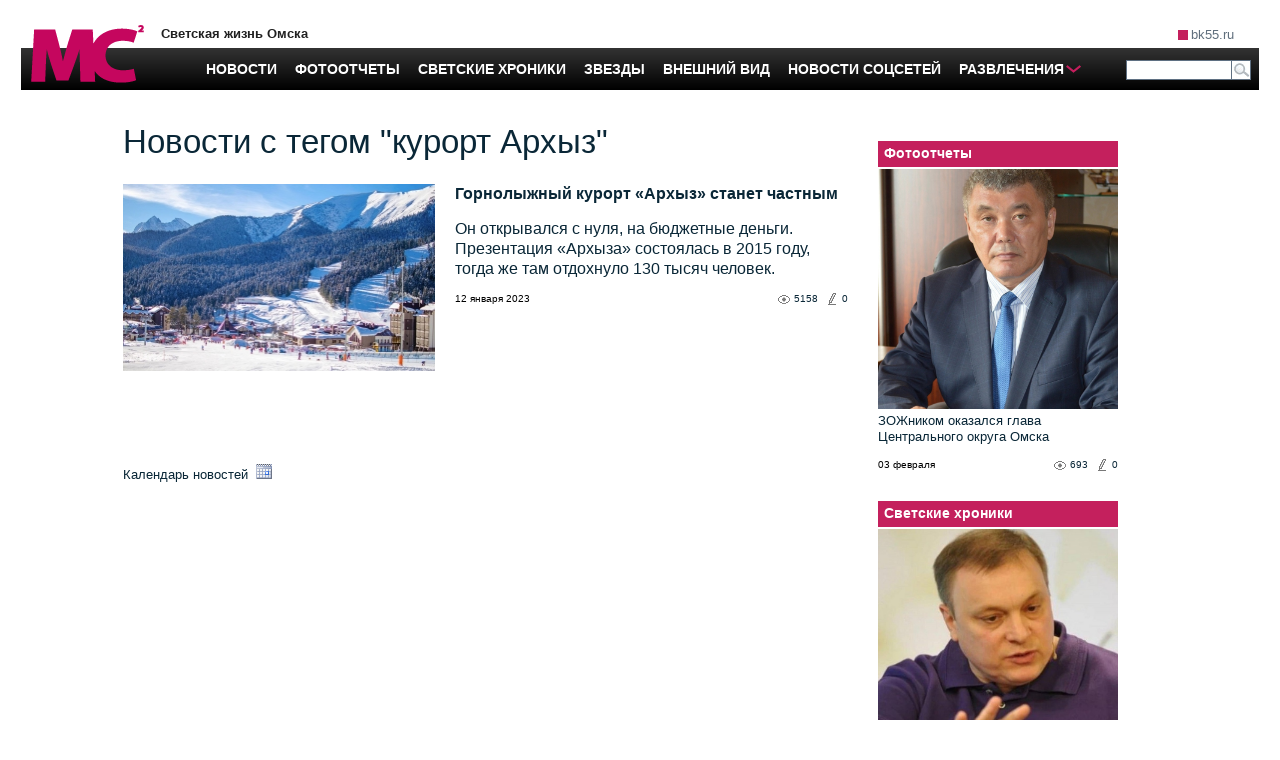

--- FILE ---
content_type: text/html; charset=utf-8
request_url: https://mc.bk55.ru/news/tag/32750/
body_size: 19540
content:
<!DOCTYPE html>
<html lang="ru">
<head>

<meta http-equiv="Content-Type" content="text/html; charset=utf-8"><script type="text/javascript">(window.NREUM||(NREUM={})).init={ajax:{deny_list:["bam.nr-data.net"]},feature_flags:["soft_nav"]};(window.NREUM||(NREUM={})).loader_config={licenseKey:"538bf58ae6",applicationID:"36011174",browserID:"36089968"};;/*! For license information please see nr-loader-rum-1.308.0.min.js.LICENSE.txt */
(()=>{var e,t,r={163:(e,t,r)=>{"use strict";r.d(t,{j:()=>E});var n=r(384),i=r(1741);var a=r(2555);r(860).K7.genericEvents;const s="experimental.resources",o="register",c=e=>{if(!e||"string"!=typeof e)return!1;try{document.createDocumentFragment().querySelector(e)}catch{return!1}return!0};var d=r(2614),u=r(944),l=r(8122);const f="[data-nr-mask]",g=e=>(0,l.a)(e,(()=>{const e={feature_flags:[],experimental:{allow_registered_children:!1,resources:!1},mask_selector:"*",block_selector:"[data-nr-block]",mask_input_options:{color:!1,date:!1,"datetime-local":!1,email:!1,month:!1,number:!1,range:!1,search:!1,tel:!1,text:!1,time:!1,url:!1,week:!1,textarea:!1,select:!1,password:!0}};return{ajax:{deny_list:void 0,block_internal:!0,enabled:!0,autoStart:!0},api:{get allow_registered_children(){return e.feature_flags.includes(o)||e.experimental.allow_registered_children},set allow_registered_children(t){e.experimental.allow_registered_children=t},duplicate_registered_data:!1},browser_consent_mode:{enabled:!1},distributed_tracing:{enabled:void 0,exclude_newrelic_header:void 0,cors_use_newrelic_header:void 0,cors_use_tracecontext_headers:void 0,allowed_origins:void 0},get feature_flags(){return e.feature_flags},set feature_flags(t){e.feature_flags=t},generic_events:{enabled:!0,autoStart:!0},harvest:{interval:30},jserrors:{enabled:!0,autoStart:!0},logging:{enabled:!0,autoStart:!0},metrics:{enabled:!0,autoStart:!0},obfuscate:void 0,page_action:{enabled:!0},page_view_event:{enabled:!0,autoStart:!0},page_view_timing:{enabled:!0,autoStart:!0},performance:{capture_marks:!1,capture_measures:!1,capture_detail:!0,resources:{get enabled(){return e.feature_flags.includes(s)||e.experimental.resources},set enabled(t){e.experimental.resources=t},asset_types:[],first_party_domains:[],ignore_newrelic:!0}},privacy:{cookies_enabled:!0},proxy:{assets:void 0,beacon:void 0},session:{expiresMs:d.wk,inactiveMs:d.BB},session_replay:{autoStart:!0,enabled:!1,preload:!1,sampling_rate:10,error_sampling_rate:100,collect_fonts:!1,inline_images:!1,fix_stylesheets:!0,mask_all_inputs:!0,get mask_text_selector(){return e.mask_selector},set mask_text_selector(t){c(t)?e.mask_selector="".concat(t,",").concat(f):""===t||null===t?e.mask_selector=f:(0,u.R)(5,t)},get block_class(){return"nr-block"},get ignore_class(){return"nr-ignore"},get mask_text_class(){return"nr-mask"},get block_selector(){return e.block_selector},set block_selector(t){c(t)?e.block_selector+=",".concat(t):""!==t&&(0,u.R)(6,t)},get mask_input_options(){return e.mask_input_options},set mask_input_options(t){t&&"object"==typeof t?e.mask_input_options={...t,password:!0}:(0,u.R)(7,t)}},session_trace:{enabled:!0,autoStart:!0},soft_navigations:{enabled:!0,autoStart:!0},spa:{enabled:!0,autoStart:!0},ssl:void 0,user_actions:{enabled:!0,elementAttributes:["id","className","tagName","type"]}}})());var p=r(6154),m=r(9324);let h=0;const v={buildEnv:m.F3,distMethod:m.Xs,version:m.xv,originTime:p.WN},b={consented:!1},y={appMetadata:{},get consented(){return this.session?.state?.consent||b.consented},set consented(e){b.consented=e},customTransaction:void 0,denyList:void 0,disabled:!1,harvester:void 0,isolatedBacklog:!1,isRecording:!1,loaderType:void 0,maxBytes:3e4,obfuscator:void 0,onerror:void 0,ptid:void 0,releaseIds:{},session:void 0,timeKeeper:void 0,registeredEntities:[],jsAttributesMetadata:{bytes:0},get harvestCount(){return++h}},_=e=>{const t=(0,l.a)(e,y),r=Object.keys(v).reduce((e,t)=>(e[t]={value:v[t],writable:!1,configurable:!0,enumerable:!0},e),{});return Object.defineProperties(t,r)};var w=r(5701);const x=e=>{const t=e.startsWith("http");e+="/",r.p=t?e:"https://"+e};var R=r(7836),k=r(3241);const A={accountID:void 0,trustKey:void 0,agentID:void 0,licenseKey:void 0,applicationID:void 0,xpid:void 0},S=e=>(0,l.a)(e,A),T=new Set;function E(e,t={},r,s){let{init:o,info:c,loader_config:d,runtime:u={},exposed:l=!0}=t;if(!c){const e=(0,n.pV)();o=e.init,c=e.info,d=e.loader_config}e.init=g(o||{}),e.loader_config=S(d||{}),c.jsAttributes??={},p.bv&&(c.jsAttributes.isWorker=!0),e.info=(0,a.D)(c);const f=e.init,m=[c.beacon,c.errorBeacon];T.has(e.agentIdentifier)||(f.proxy.assets&&(x(f.proxy.assets),m.push(f.proxy.assets)),f.proxy.beacon&&m.push(f.proxy.beacon),e.beacons=[...m],function(e){const t=(0,n.pV)();Object.getOwnPropertyNames(i.W.prototype).forEach(r=>{const n=i.W.prototype[r];if("function"!=typeof n||"constructor"===n)return;let a=t[r];e[r]&&!1!==e.exposed&&"micro-agent"!==e.runtime?.loaderType&&(t[r]=(...t)=>{const n=e[r](...t);return a?a(...t):n})})}(e),(0,n.US)("activatedFeatures",w.B)),u.denyList=[...f.ajax.deny_list||[],...f.ajax.block_internal?m:[]],u.ptid=e.agentIdentifier,u.loaderType=r,e.runtime=_(u),T.has(e.agentIdentifier)||(e.ee=R.ee.get(e.agentIdentifier),e.exposed=l,(0,k.W)({agentIdentifier:e.agentIdentifier,drained:!!w.B?.[e.agentIdentifier],type:"lifecycle",name:"initialize",feature:void 0,data:e.config})),T.add(e.agentIdentifier)}},384:(e,t,r)=>{"use strict";r.d(t,{NT:()=>s,US:()=>u,Zm:()=>o,bQ:()=>d,dV:()=>c,pV:()=>l});var n=r(6154),i=r(1863),a=r(1910);const s={beacon:"bam.nr-data.net",errorBeacon:"bam.nr-data.net"};function o(){return n.gm.NREUM||(n.gm.NREUM={}),void 0===n.gm.newrelic&&(n.gm.newrelic=n.gm.NREUM),n.gm.NREUM}function c(){let e=o();return e.o||(e.o={ST:n.gm.setTimeout,SI:n.gm.setImmediate||n.gm.setInterval,CT:n.gm.clearTimeout,XHR:n.gm.XMLHttpRequest,REQ:n.gm.Request,EV:n.gm.Event,PR:n.gm.Promise,MO:n.gm.MutationObserver,FETCH:n.gm.fetch,WS:n.gm.WebSocket},(0,a.i)(...Object.values(e.o))),e}function d(e,t){let r=o();r.initializedAgents??={},t.initializedAt={ms:(0,i.t)(),date:new Date},r.initializedAgents[e]=t}function u(e,t){o()[e]=t}function l(){return function(){let e=o();const t=e.info||{};e.info={beacon:s.beacon,errorBeacon:s.errorBeacon,...t}}(),function(){let e=o();const t=e.init||{};e.init={...t}}(),c(),function(){let e=o();const t=e.loader_config||{};e.loader_config={...t}}(),o()}},782:(e,t,r)=>{"use strict";r.d(t,{T:()=>n});const n=r(860).K7.pageViewTiming},860:(e,t,r)=>{"use strict";r.d(t,{$J:()=>u,K7:()=>c,P3:()=>d,XX:()=>i,Yy:()=>o,df:()=>a,qY:()=>n,v4:()=>s});const n="events",i="jserrors",a="browser/blobs",s="rum",o="browser/logs",c={ajax:"ajax",genericEvents:"generic_events",jserrors:i,logging:"logging",metrics:"metrics",pageAction:"page_action",pageViewEvent:"page_view_event",pageViewTiming:"page_view_timing",sessionReplay:"session_replay",sessionTrace:"session_trace",softNav:"soft_navigations",spa:"spa"},d={[c.pageViewEvent]:1,[c.pageViewTiming]:2,[c.metrics]:3,[c.jserrors]:4,[c.spa]:5,[c.ajax]:6,[c.sessionTrace]:7,[c.softNav]:8,[c.sessionReplay]:9,[c.logging]:10,[c.genericEvents]:11},u={[c.pageViewEvent]:s,[c.pageViewTiming]:n,[c.ajax]:n,[c.spa]:n,[c.softNav]:n,[c.metrics]:i,[c.jserrors]:i,[c.sessionTrace]:a,[c.sessionReplay]:a,[c.logging]:o,[c.genericEvents]:"ins"}},944:(e,t,r)=>{"use strict";r.d(t,{R:()=>i});var n=r(3241);function i(e,t){"function"==typeof console.debug&&(console.debug("New Relic Warning: https://github.com/newrelic/newrelic-browser-agent/blob/main/docs/warning-codes.md#".concat(e),t),(0,n.W)({agentIdentifier:null,drained:null,type:"data",name:"warn",feature:"warn",data:{code:e,secondary:t}}))}},1687:(e,t,r)=>{"use strict";r.d(t,{Ak:()=>d,Ze:()=>f,x3:()=>u});var n=r(3241),i=r(7836),a=r(3606),s=r(860),o=r(2646);const c={};function d(e,t){const r={staged:!1,priority:s.P3[t]||0};l(e),c[e].get(t)||c[e].set(t,r)}function u(e,t){e&&c[e]&&(c[e].get(t)&&c[e].delete(t),p(e,t,!1),c[e].size&&g(e))}function l(e){if(!e)throw new Error("agentIdentifier required");c[e]||(c[e]=new Map)}function f(e="",t="feature",r=!1){if(l(e),!e||!c[e].get(t)||r)return p(e,t);c[e].get(t).staged=!0,g(e)}function g(e){const t=Array.from(c[e]);t.every(([e,t])=>t.staged)&&(t.sort((e,t)=>e[1].priority-t[1].priority),t.forEach(([t])=>{c[e].delete(t),p(e,t)}))}function p(e,t,r=!0){const s=e?i.ee.get(e):i.ee,c=a.i.handlers;if(!s.aborted&&s.backlog&&c){if((0,n.W)({agentIdentifier:e,type:"lifecycle",name:"drain",feature:t}),r){const e=s.backlog[t],r=c[t];if(r){for(let t=0;e&&t<e.length;++t)m(e[t],r);Object.entries(r).forEach(([e,t])=>{Object.values(t||{}).forEach(t=>{t[0]?.on&&t[0]?.context()instanceof o.y&&t[0].on(e,t[1])})})}}s.isolatedBacklog||delete c[t],s.backlog[t]=null,s.emit("drain-"+t,[])}}function m(e,t){var r=e[1];Object.values(t[r]||{}).forEach(t=>{var r=e[0];if(t[0]===r){var n=t[1],i=e[3],a=e[2];n.apply(i,a)}})}},1738:(e,t,r)=>{"use strict";r.d(t,{U:()=>g,Y:()=>f});var n=r(3241),i=r(9908),a=r(1863),s=r(944),o=r(5701),c=r(3969),d=r(8362),u=r(860),l=r(4261);function f(e,t,r,a){const f=a||r;!f||f[e]&&f[e]!==d.d.prototype[e]||(f[e]=function(){(0,i.p)(c.xV,["API/"+e+"/called"],void 0,u.K7.metrics,r.ee),(0,n.W)({agentIdentifier:r.agentIdentifier,drained:!!o.B?.[r.agentIdentifier],type:"data",name:"api",feature:l.Pl+e,data:{}});try{return t.apply(this,arguments)}catch(e){(0,s.R)(23,e)}})}function g(e,t,r,n,s){const o=e.info;null===r?delete o.jsAttributes[t]:o.jsAttributes[t]=r,(s||null===r)&&(0,i.p)(l.Pl+n,[(0,a.t)(),t,r],void 0,"session",e.ee)}},1741:(e,t,r)=>{"use strict";r.d(t,{W:()=>a});var n=r(944),i=r(4261);class a{#e(e,...t){if(this[e]!==a.prototype[e])return this[e](...t);(0,n.R)(35,e)}addPageAction(e,t){return this.#e(i.hG,e,t)}register(e){return this.#e(i.eY,e)}recordCustomEvent(e,t){return this.#e(i.fF,e,t)}setPageViewName(e,t){return this.#e(i.Fw,e,t)}setCustomAttribute(e,t,r){return this.#e(i.cD,e,t,r)}noticeError(e,t){return this.#e(i.o5,e,t)}setUserId(e,t=!1){return this.#e(i.Dl,e,t)}setApplicationVersion(e){return this.#e(i.nb,e)}setErrorHandler(e){return this.#e(i.bt,e)}addRelease(e,t){return this.#e(i.k6,e,t)}log(e,t){return this.#e(i.$9,e,t)}start(){return this.#e(i.d3)}finished(e){return this.#e(i.BL,e)}recordReplay(){return this.#e(i.CH)}pauseReplay(){return this.#e(i.Tb)}addToTrace(e){return this.#e(i.U2,e)}setCurrentRouteName(e){return this.#e(i.PA,e)}interaction(e){return this.#e(i.dT,e)}wrapLogger(e,t,r){return this.#e(i.Wb,e,t,r)}measure(e,t){return this.#e(i.V1,e,t)}consent(e){return this.#e(i.Pv,e)}}},1863:(e,t,r)=>{"use strict";function n(){return Math.floor(performance.now())}r.d(t,{t:()=>n})},1910:(e,t,r)=>{"use strict";r.d(t,{i:()=>a});var n=r(944);const i=new Map;function a(...e){return e.every(e=>{if(i.has(e))return i.get(e);const t="function"==typeof e?e.toString():"",r=t.includes("[native code]"),a=t.includes("nrWrapper");return r||a||(0,n.R)(64,e?.name||t),i.set(e,r),r})}},2555:(e,t,r)=>{"use strict";r.d(t,{D:()=>o,f:()=>s});var n=r(384),i=r(8122);const a={beacon:n.NT.beacon,errorBeacon:n.NT.errorBeacon,licenseKey:void 0,applicationID:void 0,sa:void 0,queueTime:void 0,applicationTime:void 0,ttGuid:void 0,user:void 0,account:void 0,product:void 0,extra:void 0,jsAttributes:{},userAttributes:void 0,atts:void 0,transactionName:void 0,tNamePlain:void 0};function s(e){try{return!!e.licenseKey&&!!e.errorBeacon&&!!e.applicationID}catch(e){return!1}}const o=e=>(0,i.a)(e,a)},2614:(e,t,r)=>{"use strict";r.d(t,{BB:()=>s,H3:()=>n,g:()=>d,iL:()=>c,tS:()=>o,uh:()=>i,wk:()=>a});const n="NRBA",i="SESSION",a=144e5,s=18e5,o={STARTED:"session-started",PAUSE:"session-pause",RESET:"session-reset",RESUME:"session-resume",UPDATE:"session-update"},c={SAME_TAB:"same-tab",CROSS_TAB:"cross-tab"},d={OFF:0,FULL:1,ERROR:2}},2646:(e,t,r)=>{"use strict";r.d(t,{y:()=>n});class n{constructor(e){this.contextId=e}}},2843:(e,t,r)=>{"use strict";r.d(t,{G:()=>a,u:()=>i});var n=r(3878);function i(e,t=!1,r,i){(0,n.DD)("visibilitychange",function(){if(t)return void("hidden"===document.visibilityState&&e());e(document.visibilityState)},r,i)}function a(e,t,r){(0,n.sp)("pagehide",e,t,r)}},3241:(e,t,r)=>{"use strict";r.d(t,{W:()=>a});var n=r(6154);const i="newrelic";function a(e={}){try{n.gm.dispatchEvent(new CustomEvent(i,{detail:e}))}catch(e){}}},3606:(e,t,r)=>{"use strict";r.d(t,{i:()=>a});var n=r(9908);a.on=s;var i=a.handlers={};function a(e,t,r,a){s(a||n.d,i,e,t,r)}function s(e,t,r,i,a){a||(a="feature"),e||(e=n.d);var s=t[a]=t[a]||{};(s[r]=s[r]||[]).push([e,i])}},3878:(e,t,r)=>{"use strict";function n(e,t){return{capture:e,passive:!1,signal:t}}function i(e,t,r=!1,i){window.addEventListener(e,t,n(r,i))}function a(e,t,r=!1,i){document.addEventListener(e,t,n(r,i))}r.d(t,{DD:()=>a,jT:()=>n,sp:()=>i})},3969:(e,t,r)=>{"use strict";r.d(t,{TZ:()=>n,XG:()=>o,rs:()=>i,xV:()=>s,z_:()=>a});const n=r(860).K7.metrics,i="sm",a="cm",s="storeSupportabilityMetrics",o="storeEventMetrics"},4234:(e,t,r)=>{"use strict";r.d(t,{W:()=>a});var n=r(7836),i=r(1687);class a{constructor(e,t){this.agentIdentifier=e,this.ee=n.ee.get(e),this.featureName=t,this.blocked=!1}deregisterDrain(){(0,i.x3)(this.agentIdentifier,this.featureName)}}},4261:(e,t,r)=>{"use strict";r.d(t,{$9:()=>d,BL:()=>o,CH:()=>g,Dl:()=>_,Fw:()=>y,PA:()=>h,Pl:()=>n,Pv:()=>k,Tb:()=>l,U2:()=>a,V1:()=>R,Wb:()=>x,bt:()=>b,cD:()=>v,d3:()=>w,dT:()=>c,eY:()=>p,fF:()=>f,hG:()=>i,k6:()=>s,nb:()=>m,o5:()=>u});const n="api-",i="addPageAction",a="addToTrace",s="addRelease",o="finished",c="interaction",d="log",u="noticeError",l="pauseReplay",f="recordCustomEvent",g="recordReplay",p="register",m="setApplicationVersion",h="setCurrentRouteName",v="setCustomAttribute",b="setErrorHandler",y="setPageViewName",_="setUserId",w="start",x="wrapLogger",R="measure",k="consent"},5289:(e,t,r)=>{"use strict";r.d(t,{GG:()=>s,Qr:()=>c,sB:()=>o});var n=r(3878),i=r(6389);function a(){return"undefined"==typeof document||"complete"===document.readyState}function s(e,t){if(a())return e();const r=(0,i.J)(e),s=setInterval(()=>{a()&&(clearInterval(s),r())},500);(0,n.sp)("load",r,t)}function o(e){if(a())return e();(0,n.DD)("DOMContentLoaded",e)}function c(e){if(a())return e();(0,n.sp)("popstate",e)}},5607:(e,t,r)=>{"use strict";r.d(t,{W:()=>n});const n=(0,r(9566).bz)()},5701:(e,t,r)=>{"use strict";r.d(t,{B:()=>a,t:()=>s});var n=r(3241);const i=new Set,a={};function s(e,t){const r=t.agentIdentifier;a[r]??={},e&&"object"==typeof e&&(i.has(r)||(t.ee.emit("rumresp",[e]),a[r]=e,i.add(r),(0,n.W)({agentIdentifier:r,loaded:!0,drained:!0,type:"lifecycle",name:"load",feature:void 0,data:e})))}},6154:(e,t,r)=>{"use strict";r.d(t,{OF:()=>c,RI:()=>i,WN:()=>u,bv:()=>a,eN:()=>l,gm:()=>s,mw:()=>o,sb:()=>d});var n=r(1863);const i="undefined"!=typeof window&&!!window.document,a="undefined"!=typeof WorkerGlobalScope&&("undefined"!=typeof self&&self instanceof WorkerGlobalScope&&self.navigator instanceof WorkerNavigator||"undefined"!=typeof globalThis&&globalThis instanceof WorkerGlobalScope&&globalThis.navigator instanceof WorkerNavigator),s=i?window:"undefined"!=typeof WorkerGlobalScope&&("undefined"!=typeof self&&self instanceof WorkerGlobalScope&&self||"undefined"!=typeof globalThis&&globalThis instanceof WorkerGlobalScope&&globalThis),o=Boolean("hidden"===s?.document?.visibilityState),c=/iPad|iPhone|iPod/.test(s.navigator?.userAgent),d=c&&"undefined"==typeof SharedWorker,u=((()=>{const e=s.navigator?.userAgent?.match(/Firefox[/\s](\d+\.\d+)/);Array.isArray(e)&&e.length>=2&&e[1]})(),Date.now()-(0,n.t)()),l=()=>"undefined"!=typeof PerformanceNavigationTiming&&s?.performance?.getEntriesByType("navigation")?.[0]?.responseStart},6389:(e,t,r)=>{"use strict";function n(e,t=500,r={}){const n=r?.leading||!1;let i;return(...r)=>{n&&void 0===i&&(e.apply(this,r),i=setTimeout(()=>{i=clearTimeout(i)},t)),n||(clearTimeout(i),i=setTimeout(()=>{e.apply(this,r)},t))}}function i(e){let t=!1;return(...r)=>{t||(t=!0,e.apply(this,r))}}r.d(t,{J:()=>i,s:()=>n})},6630:(e,t,r)=>{"use strict";r.d(t,{T:()=>n});const n=r(860).K7.pageViewEvent},7699:(e,t,r)=>{"use strict";r.d(t,{It:()=>a,KC:()=>o,No:()=>i,qh:()=>s});var n=r(860);const i=16e3,a=1e6,s="SESSION_ERROR",o={[n.K7.logging]:!0,[n.K7.genericEvents]:!1,[n.K7.jserrors]:!1,[n.K7.ajax]:!1}},7836:(e,t,r)=>{"use strict";r.d(t,{P:()=>o,ee:()=>c});var n=r(384),i=r(8990),a=r(2646),s=r(5607);const o="nr@context:".concat(s.W),c=function e(t,r){var n={},s={},u={},l=!1;try{l=16===r.length&&d.initializedAgents?.[r]?.runtime.isolatedBacklog}catch(e){}var f={on:p,addEventListener:p,removeEventListener:function(e,t){var r=n[e];if(!r)return;for(var i=0;i<r.length;i++)r[i]===t&&r.splice(i,1)},emit:function(e,r,n,i,a){!1!==a&&(a=!0);if(c.aborted&&!i)return;t&&a&&t.emit(e,r,n);var o=g(n);m(e).forEach(e=>{e.apply(o,r)});var d=v()[s[e]];d&&d.push([f,e,r,o]);return o},get:h,listeners:m,context:g,buffer:function(e,t){const r=v();if(t=t||"feature",f.aborted)return;Object.entries(e||{}).forEach(([e,n])=>{s[n]=t,t in r||(r[t]=[])})},abort:function(){f._aborted=!0,Object.keys(f.backlog).forEach(e=>{delete f.backlog[e]})},isBuffering:function(e){return!!v()[s[e]]},debugId:r,backlog:l?{}:t&&"object"==typeof t.backlog?t.backlog:{},isolatedBacklog:l};return Object.defineProperty(f,"aborted",{get:()=>{let e=f._aborted||!1;return e||(t&&(e=t.aborted),e)}}),f;function g(e){return e&&e instanceof a.y?e:e?(0,i.I)(e,o,()=>new a.y(o)):new a.y(o)}function p(e,t){n[e]=m(e).concat(t)}function m(e){return n[e]||[]}function h(t){return u[t]=u[t]||e(f,t)}function v(){return f.backlog}}(void 0,"globalEE"),d=(0,n.Zm)();d.ee||(d.ee=c)},8122:(e,t,r)=>{"use strict";r.d(t,{a:()=>i});var n=r(944);function i(e,t){try{if(!e||"object"!=typeof e)return(0,n.R)(3);if(!t||"object"!=typeof t)return(0,n.R)(4);const r=Object.create(Object.getPrototypeOf(t),Object.getOwnPropertyDescriptors(t)),a=0===Object.keys(r).length?e:r;for(let s in a)if(void 0!==e[s])try{if(null===e[s]){r[s]=null;continue}Array.isArray(e[s])&&Array.isArray(t[s])?r[s]=Array.from(new Set([...e[s],...t[s]])):"object"==typeof e[s]&&"object"==typeof t[s]?r[s]=i(e[s],t[s]):r[s]=e[s]}catch(e){r[s]||(0,n.R)(1,e)}return r}catch(e){(0,n.R)(2,e)}}},8362:(e,t,r)=>{"use strict";r.d(t,{d:()=>a});var n=r(9566),i=r(1741);class a extends i.W{agentIdentifier=(0,n.LA)(16)}},8374:(e,t,r)=>{r.nc=(()=>{try{return document?.currentScript?.nonce}catch(e){}return""})()},8990:(e,t,r)=>{"use strict";r.d(t,{I:()=>i});var n=Object.prototype.hasOwnProperty;function i(e,t,r){if(n.call(e,t))return e[t];var i=r();if(Object.defineProperty&&Object.keys)try{return Object.defineProperty(e,t,{value:i,writable:!0,enumerable:!1}),i}catch(e){}return e[t]=i,i}},9324:(e,t,r)=>{"use strict";r.d(t,{F3:()=>i,Xs:()=>a,xv:()=>n});const n="1.308.0",i="PROD",a="CDN"},9566:(e,t,r)=>{"use strict";r.d(t,{LA:()=>o,bz:()=>s});var n=r(6154);const i="xxxxxxxx-xxxx-4xxx-yxxx-xxxxxxxxxxxx";function a(e,t){return e?15&e[t]:16*Math.random()|0}function s(){const e=n.gm?.crypto||n.gm?.msCrypto;let t,r=0;return e&&e.getRandomValues&&(t=e.getRandomValues(new Uint8Array(30))),i.split("").map(e=>"x"===e?a(t,r++).toString(16):"y"===e?(3&a()|8).toString(16):e).join("")}function o(e){const t=n.gm?.crypto||n.gm?.msCrypto;let r,i=0;t&&t.getRandomValues&&(r=t.getRandomValues(new Uint8Array(e)));const s=[];for(var o=0;o<e;o++)s.push(a(r,i++).toString(16));return s.join("")}},9908:(e,t,r)=>{"use strict";r.d(t,{d:()=>n,p:()=>i});var n=r(7836).ee.get("handle");function i(e,t,r,i,a){a?(a.buffer([e],i),a.emit(e,t,r)):(n.buffer([e],i),n.emit(e,t,r))}}},n={};function i(e){var t=n[e];if(void 0!==t)return t.exports;var a=n[e]={exports:{}};return r[e](a,a.exports,i),a.exports}i.m=r,i.d=(e,t)=>{for(var r in t)i.o(t,r)&&!i.o(e,r)&&Object.defineProperty(e,r,{enumerable:!0,get:t[r]})},i.f={},i.e=e=>Promise.all(Object.keys(i.f).reduce((t,r)=>(i.f[r](e,t),t),[])),i.u=e=>"nr-rum-1.308.0.min.js",i.o=(e,t)=>Object.prototype.hasOwnProperty.call(e,t),e={},t="NRBA-1.308.0.PROD:",i.l=(r,n,a,s)=>{if(e[r])e[r].push(n);else{var o,c;if(void 0!==a)for(var d=document.getElementsByTagName("script"),u=0;u<d.length;u++){var l=d[u];if(l.getAttribute("src")==r||l.getAttribute("data-webpack")==t+a){o=l;break}}if(!o){c=!0;var f={296:"sha512-+MIMDsOcckGXa1EdWHqFNv7P+JUkd5kQwCBr3KE6uCvnsBNUrdSt4a/3/L4j4TxtnaMNjHpza2/erNQbpacJQA=="};(o=document.createElement("script")).charset="utf-8",i.nc&&o.setAttribute("nonce",i.nc),o.setAttribute("data-webpack",t+a),o.src=r,0!==o.src.indexOf(window.location.origin+"/")&&(o.crossOrigin="anonymous"),f[s]&&(o.integrity=f[s])}e[r]=[n];var g=(t,n)=>{o.onerror=o.onload=null,clearTimeout(p);var i=e[r];if(delete e[r],o.parentNode&&o.parentNode.removeChild(o),i&&i.forEach(e=>e(n)),t)return t(n)},p=setTimeout(g.bind(null,void 0,{type:"timeout",target:o}),12e4);o.onerror=g.bind(null,o.onerror),o.onload=g.bind(null,o.onload),c&&document.head.appendChild(o)}},i.r=e=>{"undefined"!=typeof Symbol&&Symbol.toStringTag&&Object.defineProperty(e,Symbol.toStringTag,{value:"Module"}),Object.defineProperty(e,"__esModule",{value:!0})},i.p="https://js-agent.newrelic.com/",(()=>{var e={374:0,840:0};i.f.j=(t,r)=>{var n=i.o(e,t)?e[t]:void 0;if(0!==n)if(n)r.push(n[2]);else{var a=new Promise((r,i)=>n=e[t]=[r,i]);r.push(n[2]=a);var s=i.p+i.u(t),o=new Error;i.l(s,r=>{if(i.o(e,t)&&(0!==(n=e[t])&&(e[t]=void 0),n)){var a=r&&("load"===r.type?"missing":r.type),s=r&&r.target&&r.target.src;o.message="Loading chunk "+t+" failed: ("+a+": "+s+")",o.name="ChunkLoadError",o.type=a,o.request=s,n[1](o)}},"chunk-"+t,t)}};var t=(t,r)=>{var n,a,[s,o,c]=r,d=0;if(s.some(t=>0!==e[t])){for(n in o)i.o(o,n)&&(i.m[n]=o[n]);if(c)c(i)}for(t&&t(r);d<s.length;d++)a=s[d],i.o(e,a)&&e[a]&&e[a][0](),e[a]=0},r=self["webpackChunk:NRBA-1.308.0.PROD"]=self["webpackChunk:NRBA-1.308.0.PROD"]||[];r.forEach(t.bind(null,0)),r.push=t.bind(null,r.push.bind(r))})(),(()=>{"use strict";i(8374);var e=i(8362),t=i(860);const r=Object.values(t.K7);var n=i(163);var a=i(9908),s=i(1863),o=i(4261),c=i(1738);var d=i(1687),u=i(4234),l=i(5289),f=i(6154),g=i(944),p=i(384);const m=e=>f.RI&&!0===e?.privacy.cookies_enabled;function h(e){return!!(0,p.dV)().o.MO&&m(e)&&!0===e?.session_trace.enabled}var v=i(6389),b=i(7699);class y extends u.W{constructor(e,t){super(e.agentIdentifier,t),this.agentRef=e,this.abortHandler=void 0,this.featAggregate=void 0,this.loadedSuccessfully=void 0,this.onAggregateImported=new Promise(e=>{this.loadedSuccessfully=e}),this.deferred=Promise.resolve(),!1===e.init[this.featureName].autoStart?this.deferred=new Promise((t,r)=>{this.ee.on("manual-start-all",(0,v.J)(()=>{(0,d.Ak)(e.agentIdentifier,this.featureName),t()}))}):(0,d.Ak)(e.agentIdentifier,t)}importAggregator(e,t,r={}){if(this.featAggregate)return;const n=async()=>{let n;await this.deferred;try{if(m(e.init)){const{setupAgentSession:t}=await i.e(296).then(i.bind(i,3305));n=t(e)}}catch(e){(0,g.R)(20,e),this.ee.emit("internal-error",[e]),(0,a.p)(b.qh,[e],void 0,this.featureName,this.ee)}try{if(!this.#t(this.featureName,n,e.init))return(0,d.Ze)(this.agentIdentifier,this.featureName),void this.loadedSuccessfully(!1);const{Aggregate:i}=await t();this.featAggregate=new i(e,r),e.runtime.harvester.initializedAggregates.push(this.featAggregate),this.loadedSuccessfully(!0)}catch(e){(0,g.R)(34,e),this.abortHandler?.(),(0,d.Ze)(this.agentIdentifier,this.featureName,!0),this.loadedSuccessfully(!1),this.ee&&this.ee.abort()}};f.RI?(0,l.GG)(()=>n(),!0):n()}#t(e,r,n){if(this.blocked)return!1;switch(e){case t.K7.sessionReplay:return h(n)&&!!r;case t.K7.sessionTrace:return!!r;default:return!0}}}var _=i(6630),w=i(2614),x=i(3241);class R extends y{static featureName=_.T;constructor(e){var t;super(e,_.T),this.setupInspectionEvents(e.agentIdentifier),t=e,(0,c.Y)(o.Fw,function(e,r){"string"==typeof e&&("/"!==e.charAt(0)&&(e="/"+e),t.runtime.customTransaction=(r||"http://custom.transaction")+e,(0,a.p)(o.Pl+o.Fw,[(0,s.t)()],void 0,void 0,t.ee))},t),this.importAggregator(e,()=>i.e(296).then(i.bind(i,3943)))}setupInspectionEvents(e){const t=(t,r)=>{t&&(0,x.W)({agentIdentifier:e,timeStamp:t.timeStamp,loaded:"complete"===t.target.readyState,type:"window",name:r,data:t.target.location+""})};(0,l.sB)(e=>{t(e,"DOMContentLoaded")}),(0,l.GG)(e=>{t(e,"load")}),(0,l.Qr)(e=>{t(e,"navigate")}),this.ee.on(w.tS.UPDATE,(t,r)=>{(0,x.W)({agentIdentifier:e,type:"lifecycle",name:"session",data:r})})}}class k extends e.d{constructor(e){var t;(super(),f.gm)?(this.features={},(0,p.bQ)(this.agentIdentifier,this),this.desiredFeatures=new Set(e.features||[]),this.desiredFeatures.add(R),(0,n.j)(this,e,e.loaderType||"agent"),t=this,(0,c.Y)(o.cD,function(e,r,n=!1){if("string"==typeof e){if(["string","number","boolean"].includes(typeof r)||null===r)return(0,c.U)(t,e,r,o.cD,n);(0,g.R)(40,typeof r)}else(0,g.R)(39,typeof e)},t),function(e){(0,c.Y)(o.Dl,function(t,r=!1){if("string"!=typeof t&&null!==t)return void(0,g.R)(41,typeof t);const n=e.info.jsAttributes["enduser.id"];r&&null!=n&&n!==t?(0,a.p)(o.Pl+"setUserIdAndResetSession",[t],void 0,"session",e.ee):(0,c.U)(e,"enduser.id",t,o.Dl,!0)},e)}(this),function(e){(0,c.Y)(o.nb,function(t){if("string"==typeof t||null===t)return(0,c.U)(e,"application.version",t,o.nb,!1);(0,g.R)(42,typeof t)},e)}(this),function(e){(0,c.Y)(o.d3,function(){e.ee.emit("manual-start-all")},e)}(this),function(e){(0,c.Y)(o.Pv,function(t=!0){if("boolean"==typeof t){if((0,a.p)(o.Pl+o.Pv,[t],void 0,"session",e.ee),e.runtime.consented=t,t){const t=e.features.page_view_event;t.onAggregateImported.then(e=>{const r=t.featAggregate;e&&!r.sentRum&&r.sendRum()})}}else(0,g.R)(65,typeof t)},e)}(this),this.run()):(0,g.R)(21)}get config(){return{info:this.info,init:this.init,loader_config:this.loader_config,runtime:this.runtime}}get api(){return this}run(){try{const e=function(e){const t={};return r.forEach(r=>{t[r]=!!e[r]?.enabled}),t}(this.init),n=[...this.desiredFeatures];n.sort((e,r)=>t.P3[e.featureName]-t.P3[r.featureName]),n.forEach(r=>{if(!e[r.featureName]&&r.featureName!==t.K7.pageViewEvent)return;if(r.featureName===t.K7.spa)return void(0,g.R)(67);const n=function(e){switch(e){case t.K7.ajax:return[t.K7.jserrors];case t.K7.sessionTrace:return[t.K7.ajax,t.K7.pageViewEvent];case t.K7.sessionReplay:return[t.K7.sessionTrace];case t.K7.pageViewTiming:return[t.K7.pageViewEvent];default:return[]}}(r.featureName).filter(e=>!(e in this.features));n.length>0&&(0,g.R)(36,{targetFeature:r.featureName,missingDependencies:n}),this.features[r.featureName]=new r(this)})}catch(e){(0,g.R)(22,e);for(const e in this.features)this.features[e].abortHandler?.();const t=(0,p.Zm)();delete t.initializedAgents[this.agentIdentifier]?.features,delete this.sharedAggregator;return t.ee.get(this.agentIdentifier).abort(),!1}}}var A=i(2843),S=i(782);class T extends y{static featureName=S.T;constructor(e){super(e,S.T),f.RI&&((0,A.u)(()=>(0,a.p)("docHidden",[(0,s.t)()],void 0,S.T,this.ee),!0),(0,A.G)(()=>(0,a.p)("winPagehide",[(0,s.t)()],void 0,S.T,this.ee)),this.importAggregator(e,()=>i.e(296).then(i.bind(i,2117))))}}var E=i(3969);class I extends y{static featureName=E.TZ;constructor(e){super(e,E.TZ),f.RI&&document.addEventListener("securitypolicyviolation",e=>{(0,a.p)(E.xV,["Generic/CSPViolation/Detected"],void 0,this.featureName,this.ee)}),this.importAggregator(e,()=>i.e(296).then(i.bind(i,9623)))}}new k({features:[R,T,I],loaderType:"lite"})})()})();</script>
<!-- 
	This website is powered by TYPO3 - inspiring people to share!
	TYPO3 is a free open source Content Management Framework initially created by Kasper Skaarhoj and licensed under GNU/GPL.
	TYPO3 is copyright 1998-2010 of Kasper Skaarhoj. Extensions are copyright of their respective owners.
	Information and contribution at http://typo3.com/ and http://typo3.org/
-->

<base href="https://mc.bk55.ru/">


<meta name="generator" content="TYPO3 4.4 CMS">

<link rel="stylesheet" type="text/css" href="typo3temp/stylesheet_379314d941.css?1731325709" media="all">
<link rel="stylesheet" type="text/css" href="fileadmin/templates/style/mc-main.css?1673698801" media="all">



<script src="typo3temp/javascript_93077bb238.js?1731325709" type="text/javascript"></script>


<title>&quot;курорт Архыз&quot; | Cтатьи с тегом | MC2. Cветская жизнь Омска.</title>

<meta name="description" content="Статьи с тегом &quot;курорт Архыз&quot;: Горнолыжный курорт «Архыз» станет частным" />

<meta name="keywords" content="году, состоялась, тогда, тысяч, человек, отдохнуло, там, Архыза, деньги, станет" />

<link rel="canonical" href="" >

<link rel="shortcut icon" href="/fileadmin/icons/favicon.ico" />
<link rel="icon" href="/fileadmin/icons/favicon.ico" />
<link rel="apple-touch-icon" href="/fileadmin/icons/apple-touch-icon.png" />
<link rel="apple-touch-icon" sizes="57x57" href="/fileadmin/icons/apple-touch-icon-57x57.png" />
<link rel="apple-touch-icon" sizes="72x72" href="/fileadmin/icons/apple-touch-icon-72x72.png" />
<link rel="apple-touch-icon" sizes="76x76" href="/fileadmin/icons/apple-touch-icon-76x76.png" />
<link rel="apple-touch-icon" sizes="114x114" href="/fileadmin/icons/apple-touch-icon-114x114.png" />
<link rel="apple-touch-icon" sizes="120x120" href="/fileadmin/icons/apple-touch-icon-120x120.png" />
<link rel="apple-touch-icon" sizes="144x144" href="/fileadmin/icons/apple-touch-icon-144x144.png" />
<link rel="apple-touch-icon" sizes="152x152" href="/fileadmin/icons/apple-touch-icon-152x152.png" /><script
        src="https://code.jquery.com/jquery-3.0.0.min.js"
        integrity="sha256-JmvOoLtYsmqlsWxa7mDSLMwa6dZ9rrIdtrrVYRnDRH0="
        crossorigin="anonymous"></script>
<script
        src="https://code.jquery.com/jquery-migrate-1.4.1.js"
        integrity="sha256-xoqICUSqAwguiLvmx993R+5F9Qb6d352+0FwmgulqTU="
        crossorigin="anonymous"></script>

<!-- Social Likes -->
<script src="/fileadmin/jscript/social-likes/social-likes.min.js"></script>
<link rel="stylesheet" type="text/css" media="all" href="/fileadmin/jscript/social-likes/social-likes_birman.css" />

<script async src="/fileadmin/jscript/zoom/zoom.js" ></script>
<script async src="/fileadmin/jscript/script.js?v=20180213" ></script>
<script>
    function addLink() {
        var body_element = document.getElementsByTagName('body')[0];
        var selection;
        selection = window.getSelection();
        var pagelink = "<br /><br /> Источник: <a href='"+document.location.href+"'>"+document.location.href+"</a><br />";
        var copytext = selection + pagelink;
        var newdiv = document.createElement('div');
        newdiv.style.position='absolute';
        newdiv.style.left='-99999px';
        body_element.appendChild(newdiv);
        newdiv.innerHTML = copytext;
        selection.selectAllChildren(newdiv);
        window.setTimeout(function() {
            body_element.removeChild(newdiv);
        },0);
    }
    document.oncopy = addLink;
</script>
<link rel="stylesheet" type="text/css" media="all" href="/fileadmin/jscript/zoom/zoom.css"/>
<link rel="stylesheet" type="text/css" media="all" href="/fileadmin/templates/styles/gallery.css" />
<meta name='yandex-verification' content='6016d68e2ea515e1' />

<!-- Banner System -->
<script ><!--// <![CDATA[
    var OA_source = '';
    // ]]> --></script>
<script src='//ax.bk55.ru/cur/www/delivery/spcjs.php?v=20171227&id=4'></script>
<!-- Banner System -->

<!-- AdFox -->
<script>window.yaContextCb = window.yaContextCb || []</script>
<script src="https://yandex.ru/ads/system/context.js" async></script>
<!-- AdFox -->

<link rel="stylesheet" type="text/css" href="/bower_components/slick-carousel/slick/slick.css"/>
<!-- Add the slick-theme.css if you want default styling -->
<link rel="stylesheet" type="text/css" href="/bower_components/slick-carousel/slick/slick-theme.css"/>
<script src="/bower_components/slick-carousel/slick/slick.min.js"></script>



<link rel="stylesheet" type="text/css" href="/bower_components/jquery-ui/themes/base/jquery-ui.min.css">
<script src="/bower_components/jquery-ui/jquery-ui.min.js" ></script>
</head>
<body>




<!-- B:TOP -->
<div id="top">

    <div >
<!--AdFox START-->
<div id="adfox_166738496694676751"></div>
<script>
    <!-- Площадка: MC.BK55 / Главная / МС. Главная (+Рубрики). Растяжка -->
    window.yaContextCb.push(()=>{
        Ya.adfoxCode.create({
            ownerId: 11628234,
            containerId: 'adfox_166738496694676751',
            params: {
                p1: 'delah', p2: 'y', 
            },
            
        })
    })
</script>
</div><div id="bottom_banner" style="z-index: 99999;margin-left:-619px; left:50%; width:1238px; max-height:100px; min-height:70px; position:fixed; bottom:0;display:none;">
<!--AdFox START-->
<div id="adfox_166738511574791957"></div>
<script>
    <!-- Площадка: MC.BK55 / Главная / MC. Главная. Нижняя прилипалка -->
    window.yaContextCb.push(()=>{
        Ya.adfoxCode.create({
            ownerId: 11628234,
            containerId: 'adfox_166738511574791957',
            params: {
                p1: 'delai', p2: 'jeol', 
            },
            onLoad: function(){$(function(){
    console.log('init');

    function check_ww(){
          var ww = $(window).width() ;
          if (ww<980+25){
		  $(".bottom_banner_close_me").css('top','-25px');
             $(".bottom_banner_close_me").css('right','5px');
          }
          else{
             $(".bottom_banner_close_me").css('top','5px');
             $(".bottom_banner_close_me").css('right','-25px');
          }
    }
    $(window).resize(function() {
        check_ww();
    });
   check_ww();

   $('.bottom_banner_close_me').click(function(){
     $("#bottom_banner").hide();
     isBottomBannerClosed = true;
   });

})}, 

        })
    })
</script>
<script>
    let isBottomBannerClosed = false;

    $(window).scroll(function () {
      if ($(window).scrollTop()>100 && !isBottomBannerClosed){
        jQuery("#bottom_banner").show();
      }
      else{
        jQuery("#bottom_banner").hide();
      }
    });

</script>
<div class="bottom_banner_close_me"></div>
<style>
.bottom_banner_close_me{position:absolute; top:5px; right:-25px; cursor:pointer; width: 23px; height: 23px; background-image: url(/fileadmin/templates/styles/img/close-ring23.png);}
</style></div><div class="tx-mcbk55rublocks-pi2">
		<div class="site-header ">
<!--LiveInternet counter--><script>
new Image().src = "https://counter.yadro.ru/hit;bk55ru?r"+
escape(document.referrer)+((typeof(screen)=="undefined")?"":
";s"+screen.width+"*"+screen.height+"*"+(screen.colorDepth?
screen.colorDepth:screen.pixelDepth))+";u"+escape(document.URL)+
";h"+escape(document.title.substring(0,150))+
";"+Math.random();</script><!--/LiveInternet-->
    <div id="site-tagline">Светская жизнь Омска</div>
    <div id="bk-sites-menu">
                <a href="https://bk55.ru" target="_blank" ><span style="width:10px;height:10px;background:#C4205D;display: block;float: left;margin: 3px;">&nbsp;</span><span style="float:left;">bk55.ru</span></a>
        <div id="enter"></div>
    </div>

    <div style="clear:both;"></div>

    <div class="menu-n">

        <h1 id="logo"><a href="/"><img src="/fileadmin/img/logo-mc2.png" alt="МС2. Формула энергии."></a></h1>

        <table class="b-menu b-menu_type_main">
        <tbody>
        <tr>

        <td class="b-menu__item b-menu__item_state_current" style="display:none;">
            <a class="b-menu__text" href="/"><span class="b-menu__text-in">Главная</span></a>
        </td>

            <td class="b-menu__item"><a class="b-menu__text" href="//mc.bk55.ru/news/rubric/news/"><span class="b-menu__text-in">Новости</span></a></td><td class="b-menu__item"><a class="b-menu__text" href="//mc.bk55.ru/news/rubric/photoreports/"><span class="b-menu__text-in">ФОТООТЧЕТЫ</span></a></td><td class="b-menu__item"><a class="b-menu__text" href="//mc.bk55.ru/news/rubric/secular_chronicles/"><span class="b-menu__text-in">Светские хроники</span></a></td><td class="b-menu__item"><a class="b-menu__text" href="//mc.bk55.ru/news/rubric/star/"><span class="b-menu__text-in">Звезды</span></a></td><td class="b-menu__item"><a class="b-menu__text" href="//mc.bk55.ru/news/rubric/appearance/"><span class="b-menu__text-in">Внешний вид</span></a></td><td class="b-menu__item"><a class="b-menu__text" href="//mc.bk55.ru/news/rubric/social_network_news/"><span class="b-menu__text-in">Новости соцсетей</span></a></td><td class="b-menu__item b-menu__item_submenu_true"><a class="b-menu__text" href="//mc.bk55.ru/news/rubric/entertainment/"><span class="b-menu__text-in">Развлечения</span></a><div class="b-submenu b-submenu_type_popup"><ul class="b-submenu__box">
                    <li class="b-submenu__item">
                        <a class="b-submenu__text " href="//mc.bk55.ru/news/rubric/exhibitions/">
                          <span class="b-submenu__text-in" style=" ">Выставки</span>
                        </a>
                    </li>
                
                    <li class="b-submenu__item">
                        <a class="b-submenu__text " href="//mc.bk55.ru/news/rubric/art/">
                          <span class="b-submenu__text-in" style=" ">Искусство</span>
                        </a>
                    </li>
                
                    <li class="b-submenu__item">
                        <a class="b-submenu__text " href="//mc.bk55.ru/news/rubric/cinema/">
                          <span class="b-submenu__text-in" style=" ">Кино</span>
                        </a>
                    </li>
                
                    <li class="b-submenu__item">
                        <a class="b-submenu__text " href="//mc.bk55.ru/news/rubric/concerts/">
                          <span class="b-submenu__text-in" style=" ">Концерты</span>
                        </a>
                    </li>
                
                    <li class="b-submenu__item">
                        <a class="b-submenu__text " href="//mc.bk55.ru/news/rubric/sport/">
                          <span class="b-submenu__text-in" style=" ">Спорт</span>
                        </a>
                    </li>
                
                    <li class="b-submenu__item">
                        <a class="b-submenu__text " href="//mc.bk55.ru/news/rubric/theater/">
                          <span class="b-submenu__text-in" style=" ">Театр</span>
                        </a>
                    </li>
                
                    <li class="b-submenu__item">
                        <a class="b-submenu__text " href="//mc.bk55.ru/news/rubric/hobby/">
                          <span class="b-submenu__text-in" style=" ">Хобби</span>
                        </a>
                    </li>
                
                    <li class="b-submenu__item">
                        <a class="b-submenu__text " href="//mc.bk55.ru/news/rubric/travel/">
                          <span class="b-submenu__text-in" style=" ">Путешествия</span>
                        </a>
                    </li>
                </ul><div class="b-submenu__special"><div class="b-submenu__special-title">Топ-материалы</div><div class="b-stories">
                    <a class="b-story b-story_size_small b-story_content_submenu" href="//mc.bk55.ru/news/article/29342/" title="Артисту Омской драмы Виталию Семёнову 55 лет!">
                        <span class="b-story__thumb b-story__thumb_type_common">
                             <span class="b-story__thumb-in">
                                <img class="b-story__image" alt="Артисту Омской драмы Виталию Семёнову 55 лет!" title="Артисту Омской драмы Виталию Семёнову 55 лет!" src="/fileadmin/mcinform/top/images/29342_1730789838.jpg">
                             </span>
                        </span>
                        <span class="b-story__head">
                            <span class="b-story__title">
                                <span class="b-story__text" >Артисту Омской драмы Виталию Семёнову 55 лет!</span>
                            </span>
                        </span>
                    </a>
                
                    <a class="b-story b-story_size_small b-story_content_submenu" href="//mc.bk55.ru/news/article/22102/" title="Омский сексолог: "Проблемы возникают на фоне трех "НЕ" - недоверие, непонимание и неудовлетворенность"">
                        <span class="b-story__thumb b-story__thumb_type_common">
                             <span class="b-story__thumb-in">
                                <img class="b-story__image" alt="Омский сексолог: "Проблемы возникают на фоне трех "НЕ" - недоверие, непонимание и неудовлетворенность"" title="Омский сексолог: "Проблемы возникают на фоне трех "НЕ" - недоверие, непонимание и неудовлетворенность"" src="/fileadmin/mcinform/top/images/22102_1592219346.jpg">
                             </span>
                        </span>
                        <span class="b-story__head">
                            <span class="b-story__title">
                                <span class="b-story__text" >Омский сексолог: "Проблемы возникают на фоне трех "НЕ" - недоверие, непонимание и неудовлетворенность"</span>
                            </span>
                        </span>
                    </a>
                </div></div></div></td>

        </tr>
        </tbody>
        </table>

        <div class="site-header-search" >
            <form method="get" action="/search/">
                <div id="search">
                    <input id="search_input" type="text" size="20" name="query"/>
                    <div id="s-button">
                        <input type="image" src="/fileadmin/img/search.png" alt="Искать"/>
                    </div>
                </div>
            </form>
        </div>
    </div>
</div>
	</div>
	

</div>
<div style="clear:both;"></div>
<!-- E:TOP -->

<!-- B:CONTENT COLUMNS -->
<div id="content">

    <div id="main-two-col">
        <div id="c237" class="csc-default" >
<h1>Новости с тегом &quot;курорт Архыз&quot;</h1><!-- Новостная колонка -->
    <div class="news-block">
        <a  target = '_self' href="/news/article/26828/"><img src="/fileadmin/image_cache/fileadmin/mcinform/top/images/26828_1673519967_fitcrop_313_187.jpg" alt="Горнолыжный курорт «Архыз» станет частным" /></a>
        <div class="n-content">
            <div class="n-head"><h2><a  target = '_self' href="/news/article/26828/" class="highlight-article"
                                                      data-rubric-id="82">Горнолыжный курорт «Архыз» станет частным</a>
                </h2></div>

            <div class="n-lead"><h3><a  target = '_self' href="/news/article/26828/">Он открывался с нуля, на бюджетные деньги. Презентация «Архыза» состоялась в 2015 году, тогда же там отдохнуло 130 тысяч человек.</a></h3></div>
            <div class="foot-block">
                <div class="left-foot-block">
                    <span style="margin-right:20px;">12 января 2023</span>
                                    </div>

                <div class='right-foot-block'><a href='/news/article/26828/' class='view'>5158</a><a class='comment' href='/news/article/26828/#comm'> 0 </a></div>            </div>
        </div>
        <div style="clear:both"></div>
    </div>
    <div style="margin:0 0 20px 3px;">
<!--AdFox START-->
<div id="adfox_16671968390464236"></div>
<script>
    <!-- Площадка: MC.BK55 / Рубрика / MC. Рубрика. В списке самый низ -->
    window.yaContextCb.push(()=>{
        Ya.adfoxCode.create({
            ownerId: 11628234,
            containerId: 'adfox_16671968390464236',
            params: {
                p1: 'delbe', p2: 'jeop', 
            },
            
        })
    })
</script>
</div><!--<hr width="100%" size="1" color="silver">-->
        <script >

        $(function() {
            $("#vko").datepicker({
                showOn: "button",
                buttonImage: "/fileadmin/templates/images/calendar.png",
                buttonImageOnly: true,
                maxDate: 0,
                onSelect: function(date) {
                    var dates = date.split(".");
                    window.location.href = "http://mc.bk55.ru/news/date/"+dates[2]+"/"+dates[1]+"/"+dates[0]+"/";
                }
            });

            $.datepicker.regional['ru'] = {
                closeText: 'Закрыть',
                prevText: '&#x3c;Пред',
                nextText: 'След&#x3e;',
                currentText: 'Сегодня',
                monthNames: ['Январь','Февраль','Март','Апрель','Май','Июнь','Июль','Август','Сентябрь','Октябрь','Ноябрь','Декабрь'],
                monthNamesShort: ['Янв','Фев','Мар','Апр','Май','Июн','Июл','Авг','Сен','Окт','Ноя','Дек'],
                dayNames: ['воскресенье','понедельник','вторник','среда','четверг','пятница','суббота'],
                dayNamesShort: ['вск','пнд','втр','срд','чтв','птн','сбт'],
                dayNamesMin: ['Вс','Пн','Вт','Ср','Чт','Пт','Сб'],
                dateFormat: 'dd.mm.yy',
                firstDay: 1,
                isRTL: false
            };

            $.datepicker.setDefaults($.datepicker.regional['ru']);
        });



        function showcal(){

            $("#vko").datepicker("show");

        }

        function setCookie (name, value, expires, path, domain, secure){
            document.cookie = name + "=" + escape(value) +
            ((expires) ? "; expires=" + expires : "") +
            ((path) ? "; path=" + path : "") +
            ((domain) ? "; domain=" + domain : "") +
            ((secure) ? "; secure" : "");
        }

        function go_date(){
            var m=document.getElementById("calend_month").value;
            var y=document.getElementById("calend_year").value;
            window.location="http://mc.bk55.ru/news/date/"+y+"/"+m+"/1/";
        };

        function showcalendar(){
            el=document.getElementById("calendar");
            if (el.style.display=="none") {
                el.style.display="block";
                //setCookie("calendar",1,"Thu, 05 Feb 2026 01:16:06 +0600","/");
            }else{
                el.style.display="none";
                //setCookie("calendar",0,"Thu, 05 Feb 2026 01:16:06 +0600","/");
            }
        }

        </script>

        <div id="calendar_cont" style="position:relative;">
            <div  style="float:left;" id="show_calendar_link">
                <a href="#" id='showcal' class="lit red" onclick="showcal(); return false;">Календарь новостей </a><input type="text" id="vko" style="width:0;border:none;">  <div class="blik iePNG"></div>
            </div>

        </div></div>
    </div>

    <div id="right" class="right_absolute_">
        <!-- ПРАВЫЙ СТОЛБЕЦ начало //-->
        <div class="tx-mcbk55rublocks-pi7">
		
            <div  style="margin-top:40px">
<!--AdFox START-->
<div id="adfox_166719645144975889"></div>
<script>
    <!-- Площадка: MC.BK55 / Рубрика / MC. Рубрика. Правая колонка 1 -->
    window.yaContextCb.push(()=>{
        Ya.adfoxCode.create({
            ownerId: 11628234,
            containerId: 'adfox_166719645144975889',
            params: {
                p1: 'delbf', p2: 'hiut', 
            },
            
        })
    })
</script>
</div>
            <div  style="margin-top:40px">
<!--AdFox START-->
<div id="adfox_166719649208315210"></div>
<script>
    <!-- Площадка: MC.BK55 / Рубрика / MC. Рубрика. Правая колонка 2 -->
    window.yaContextCb.push(()=>{
        Ya.adfoxCode.create({
            ownerId: 11628234,
            containerId: 'adfox_166719649208315210',
            params: {
                p1: 'delbg', p2: 'hiut', 
            },
            
        })
    })
</script>
</div>
            <div  style="margin-top:40px">
<!--AdFox START-->
<div id="adfox_166719667396254454"></div>
<script>
    <!-- Площадка: MC.BK55 / Рубрика / MC. Рубрика. Правая колонка 3 -->
    window.yaContextCb.push(()=>{
        Ya.adfoxCode.create({
            ownerId: 11628234,
            containerId: 'adfox_166719667396254454',
            params: {
                p1: 'delbh', p2: 'hiut', 
            },
            
        })
    })
</script>
</div>

            <!-- Фотоотчеты -->
                                <div style="margin-bottom:20px;margin-top:30px;">
                        <div class="head-block"><h4><a href="http://mc.bk55.ru/rubric/photoreports/" alt="Рубрика: Фотоотчеты">Фотоотчеты</a></h4></div>
                        <a href="http://mc.bk55.ru/news/article/30586"><img class="mc-third-foto" src="/fileadmin/mcinform/specialimg/30586_1770106644.jpg" alt="ЗОЖником оказался глава Центрального округа Омска" style="width:240px"></a>
                        <a href="http://mc.bk55.ru/news/article/30586"><span>ЗОЖником оказался глава Центрального округа Омска</span></a>
                        <div class="foot-block">
                            <div class="left-foot-block">03 февраля</div>
                            <div class="right-foot-block">
                                <a href="http://mc.bk55.ru/news/article/30586" class="view">693</a>
                                <a href="http://mc.bk55.ru/news/article/30586#comment" class="comment">0</a>
                            </div>
                        </div>
                    </div>

            <!-- Светские хроники -->
                                <div style="margin-bottom:20px;margin-top:30px;">
                        <div class="head-block"><h4><a href="http://mc.bk55.ru/rubric/secular_chronicles/" alt="Рубрика: Светские хроники">Светские хроники</a></h4></div>
                        <a href="http://mc.bk55.ru/news/article/30567"><img class="mc-third-foto" src="/fileadmin/mcinform/specialimg/30567_1769578687.jpg" alt=""Ласковый май" подорожал: 1 млрд теперь хотят с продюсера группы" style="width:240px"></a>
                        <a href="http://mc.bk55.ru/news/article/30567"><span>"Ласковый май" подорожал: 1 млрд теперь хотят с продюсера группы</span></a>
                        <div class="foot-block">
                            <div class="left-foot-block">28 января</div>
                            <div class="right-foot-block">
                                <a href="http://mc.bk55.ru/news/article/30567" class="view">3273</a>
                                <a href="http://mc.bk55.ru/news/article/30567#comment" class="comment">0</a>
                            </div>
                        </div>
                    </div>

            <!-- Внешний вид  -->
                                <div style="margin-bottom:20px;margin-top:30px;">
                        <div class="head-block"><h4><a href="http://mc.bk55.ru/rubric/appearance/" alt="Рубрика: Внешний вид">Внешний вид</a></h4></div>
                        <a href="http://mc.bk55.ru/news/article/30588"><img class="mc-third-foto" src="/fileadmin/mcinform/specialimg/30588_1770121546.jpg" alt="Уроженка Омска стала лицом модного журнала Vogue Thailand" style="width:240px"></a>
                        <a href="http://mc.bk55.ru/news/article/30588"><span>Уроженка Омска стала лицом модного журнала Vogue Thailand</span></a>
                        <div class="foot-block">
                            <div class="left-foot-block">03 февраля</div>
                            <div class="right-foot-block">
                                <a href="http://mc.bk55.ru/news/article/30588" class="view">407</a>
                                <a href="http://mc.bk55.ru/news/article/30588#comment" class="comment">0</a>
                            </div>
                        </div>
                    </div>

            <!-- Звезды -->
                                <div style="margin-bottom:20px;margin-top:30px;">
                        <div class="head-block"><h4><a href="http://mc.bk55.ru/rubric/star/" alt="Рубрика: Звезды">Звезды</a></h4></div>
                        <a href="http://mc.bk55.ru/news/article/30571"><img class="mc-third-foto" src="/fileadmin/mcinform/specialimg/30571_1769666067.jpg" alt="Удалось: футболист Аршавин сократил алименты на двух детей от Барановской" style="width:240px"></a>
                        <a href="http://mc.bk55.ru/news/article/30571"><span>Удалось: футболист Аршавин сократил алименты на двух детей от Барановской</span></a>
                        <div class="foot-block">
                            <div class="left-foot-block">29 января</div>
                            <div class="right-foot-block">
                                <a href="http://mc.bk55.ru/news/article/30571" class="view">2308</a>
                                <a href="http://mc.bk55.ru/news/article/30571#comment" class="comment">0</a>
                            </div>
                        </div>
                    </div>

            <div  style="margin-bottom:10px">
<!--AdFox START-->
<div id="adfox_166719671149113786"></div>
<script>
    <!-- Площадка: MC.BK55 / Рубрика / MC. Рубрика. Правая колонка 4 -->
    window.yaContextCb.push(()=>{
        Ya.adfoxCode.create({
            ownerId: 11628234,
            containerId: 'adfox_166719671149113786',
            params: {
                p1: 'delbi', p2: 'jeoj', 
            },
            
        })
    })
</script>
</div>
            <div  style="margin-bottom:10px">
<!--AdFox START-->
<div id="adfox_16671967607624413"></div>
<script>
    <!-- Площадка: MC.BK55 / Рубрика / MC. Рубрика. Правая колонка 5 -->
    window.yaContextCb.push(()=>{
        Ya.adfoxCode.create({
            ownerId: 11628234,
            containerId: 'adfox_16671967607624413',
            params: {
                p1: 'delbj', p2: 'jeoj', 
            },
            
        })
    })
</script>
</div>

	</div>
	
        <!-- ПРАВЫЙ СТОЛБЕЦ конец //-->
    </div>
</div>
<!-- E:CONTENT COLUMNS -->

<div style="clear:both"></div>

<!-- B:SITE FOOTER -->
<div id="megafooter">

    <div id="mf-menu3">
        <strong>О проекте</strong>
        <ul>
            <li><a href="/about/">О нас</a></li>
            <li><a href="/reklamodateliam_v_Omske/">Рекламодателям</a></li>
            <li><a href="/karta_saita/">Карта сайта</a></li>
        </ul>
    </div>


    <div class="mf-menu1">
        <strong><a href="/news/rubric/entertainment/">Развлечения</a></strong>
        <ul>
            <li><a href="/news/rubric/theater/">Театр</a></li>
            <li><a href="/news/rubric/cinema/">Кино</a></li>
            <li><a href="/news/rubric/concerts/">Концерты</a></li>
            <li><a href="/news/rubric/sport/">Спорт</a></li>
        </ul>
    </div>

    <div class="mf-menu1">
        <strong>&nbsp;</strong>
        <ul>
            <li><a href="/news/rubric/art/">Искусство</a></li>
            <li><a href="/news/rubric/exhibitions/">Выставки</a></li>
            <li><a href="/news/rubric/hobby/">Хобби</a></li>
            <li><a href="/news/rubric/travel/">Путешествия</a></li>
        </ul>
    </div>

    <div class="mf-menu1" style="width: 150px;">
        <div ><strong><a href="/news/rubric/star/">Звезды</a></strong></div>
        <div style="margin: 10px 0 0 0;"><strong><a href="/news/rubric/secular_chronicles/">Светские хроники</a></strong></div>
        <div style="margin: 10px 0 0 0;"><strong><a href="/news/rubric/appearance/">Внешний вид</a></strong></div>
    </div>

    <div class="mf-menu1" style="width: 150px;">
        <div><strong><a href="/news/rubric/news/">Новости</a></strong></div>
        <div style="margin: 10px 0 0 0;"><strong><a href="/news/rubric/social_network_news/">Новости соцсетей</a></strong></div>
        <div style="margin: 10px 0 0 0;"><strong><a href="/news/rubric/photoreports/">Фотоотчеты</a></strong></div>
    </div>

    <div style="clear:both;margin-bottom:30px;"></div>

                        <div id="mf-info">
                            <strong>Сетевое издание БК55</strong><br/><br/>
                            Регистрационный номер: ЭЛ № ФС 77 - 88403 выдан 29.10.2024 Федеральной службой по надзору в сфере связи, информационных технологий и массовый коммуникаций (Роскомнадзор)
                            <br>Учредитель: Шихмирзаев Шамил Кумагаджиевич
                            <br/><br/>
                            CopyRight © 2008-2026 БК55<br/>
                            Все права защищены. <br/><br/>
                            При размещении информации с сайта в других источниках гиперссылка<br/>на сайт обязательна. <br/>
                            Редакция не всегда разделяет точку зрения блогеров и не несёт ответственности за содержание постов и комментариев на сайте.
                            Перепечатка материалов и использование их в любой форме, в том числе и в электронных СМИ, возможны только с письменного разрешения редакции.
                            <br><br>

                            Главный редактор - Грязнов Георгий Игоревич.<br>
                            email: redactor@bk55.ru<br><br>

                            Редакция сайта:<br/>
                            г. Омск, ул. Малая Ивановская, д. 47, тел.: (3812) 667-214<br/>
                            e-mail: <a href="mailto:info@bk55.ru">info@bk55.ru</a><br/><br/>
                            Рекламный отдел: (3812) 666-895<br>
                            e-mail: <a href="mailto:reklama@bk55.ru">reklama@bk55.ru</a>, <a href="mailto:reklama@bk55.ru">reklama@bk55.ru</a><br>
                            <!--Телефон горячей линии: <span style="font-size:20px; color: #C63F38; ">37-01-01</span><br/>-->


                        </div>

    <div id="counters">
<!-- Yandex.Metrika informer -->
<a href="https://metrika.yandex.ru/stat/?id=1044398&amp;from=informer"
target="_blank" rel="nofollow"><img src="https://informer.yandex.ru/informer/1044398/3_0_FFFFFFFF_F0EFEFFF_0_visits"
style="width:88px; height:31px; border:0;" alt="Яндекс.Метрика" title="Яндекс.Метрика: данные за сегодня (просмотры, визиты и уникальные посетители)" class="ym-advanced-informer" data-cid="1044398" data-lang="ru" /></a>
<!-- /Yandex.Metrika informer -->

<!-- Yandex.Metrika counter -->
<script  >
    (function (d, w, c) {
        (w[c] = w[c] || []).push(function() {
            try {
                w.yaCounter1044398 = new Ya.Metrika({
                    id:1044398,
                    clickmap:true,
                    trackLinks:true,
                    accurateTrackBounce:true,
                    webvisor:true
                });
            } catch(e) { }
        });

        var n = d.getElementsByTagName("script")[0],
            s = d.createElement("script"),
            f = function () { n.parentNode.insertBefore(s, n); };
        s.type = "text/javascript";
        s.async = true;
        s.src = "https://mc.yandex.ru/metrika/watch.js";

        if (w.opera == "[object Opera]") {
            d.addEventListener("DOMContentLoaded", f, false);
        } else { f(); }
    })(document, window, "yandex_metrika_callbacks");
</script>
<noscript><div><img src="https://mc.yandex.ru/watch/1044398" style="position:absolute; left:-9999px;" alt="" /></div></noscript>
<!-- /Yandex.Metrika counter -->
        <!--Yandex X--><a href="https://webmaster.yandex.ru/sqi?host=bk55.ru"><img width="88" height="31" alt="" border="0" src="https://yandex.ru/cycounter?bk55.ru&theme=light&lang=ru"/></a><!--/Yandex X-->


<!--LiveInternet logo--><a href="https://www.liveinternet.ru/click;bk55ru"
target="_blank"><img src="https://counter.yadro.ru/logo;bk55ru?12.2"
title="LiveInternet: показано число просмотров за 24 часа, посетителей за 24 часа и за сегодня"
alt="" style="border:0" width="88" height="31"/></a><!--/LiveInternet-->
        <br>

        <!-- 18+ -->
        <img src="/fileadmin/images/18plus.gif" alt="18+" style="margin-left: 37px;">


        <!-- Rating@Mail.ru counter -->
        <script >
            var _tmr = window._tmr || (window._tmr = []);
            _tmr.push({id: "2850634", type: "pageView", start: (new Date()).getTime()});
            (function (d, w, id) {
                if (d.getElementById(id)) return;
                var ts = d.createElement("script"); ts.type = "text/javascript"; ts.async = true; ts.id = id;
                ts.src = (d.location.protocol == "https:" ? "https:" : "http:") + "//top-fwz1.mail.ru/js/code.js";
                var f = function () {var s = d.getElementsByTagName("script")[0]; s.parentNode.insertBefore(ts, s);};
                if (w.opera == "[object Opera]") { d.addEventListener("DOMContentLoaded", f, false); } else { f(); }
            })(document, window, "topmailru-code");
        </script><noscript><div style="position:absolute;left:-10000px;">
        <img src="//top-fwz1.mail.ru/counter?id=2850634;js=na" style="border:0;" height="1" width="1" alt="Рейтинг@Mail.ru" />
    </div></noscript>
        <!-- //Rating@Mail.ru counter -->
        <!-- Rating@Mail.ru logo -->
        <a href="http://top.mail.ru/jump?from=2850634">
            <img src="//top-fwz1.mail.ru/counter?id=2850634;t=464;l=1"
                 style="border:0;" height="31" width="88" alt="Рейтинг@Mail.ru" /></a>
        <!-- //Rating@Mail.ru logo -->

    </div>

    <div style="clear:both;margin-bottom:30px;"></div>

    <div style="font-size: 10px"><!-- trade-links --></div>
</div>

<!-- E:SITE FOOTER -->



<!-- B:scroll -->
<div id="up">

</div>
<!-- E:scroll -->

<div style="clear:both"></div>




<script type="text/javascript">window.NREUM||(NREUM={});NREUM.info={"beacon":"bam.nr-data.net","licenseKey":"538bf58ae6","applicationID":"36011174","transactionName":"NlQGNUYHD0FVUUANCQ8eMRNdSQhcUFdMShYJQQ==","queueTime":0,"applicationTime":106,"atts":"GhMFQw4dHE8=","errorBeacon":"bam.nr-data.net","agent":""}</script></body>
</html><!-- 0.1060 сек. -->